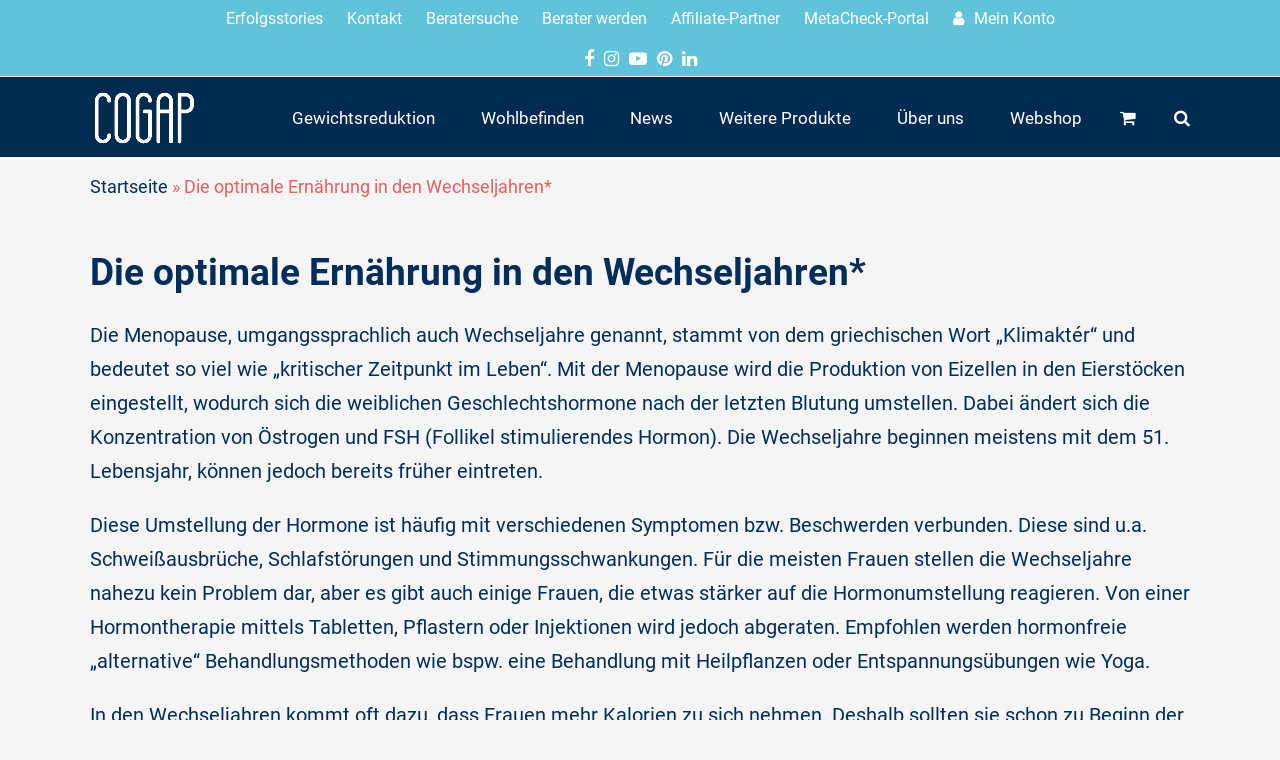

--- FILE ---
content_type: text/css
request_url: https://www.cogap.de/wp-content/plugins/b2b-market/src/blocks/build/integrations.css?ver=2.1.11
body_size: 657
content:
.b2b-market .wc-block-components-product-details__b2b-line-item-discount .wc-block-components-product-details__name,.b2b-market-checkout-registration-fields .wc-block-components-text-input .wc-block-components-validation-error,.wc-block-components-order-summary-item .wc-block-components-product-details .wc-block-components-product-details__b2b-line-item-discount,.wc-block-components-product-details__b2b-line-item-discount .wc-block-components-product-details__name,.woocommerce td.product-name dl.variation dt.variation-_b2b_line_item_discount,dd.variation-_b2b_line_item_discount,dt.variation-_b2b_line_item_discount{display:none}.b2b-market .wc-block-cart-item__total span.price span,.b2b-market-checkout-registration-fields .wc-block-components-text-input.has-error .wc-block-components-validation-error{display:block}.b2b-market.wc-block-components-combobox{margin-bottom:inherit}.b2b-market.wc-block-components-combobox .wc-block-components-combobox-control .components-flex{padding-left:inherit;padding-right:inherit}.b2b-market.wc-block-components-combobox:after{clear:both;content:"";display:table}#b2b_market_checkout_registration_group_select .components-combobox-control__suggestions-container{position:relative}#b2b_market_checkout_registration_group_select .components-base-control__field{margin-bottom:0!important}#b2b_market_checkout_registration_group_select input{border:1px solid hsla(0,0%,7%,.8);font-size:1.5em;height:50px;padding:1em .5em;width:100%}#b2b_market_checkout_registration_group_select .components-flex{height:50px}#b2b_market_checkout_registration_group_select ul.components-form-token-field__suggestions-list{border-left:1px solid hsla(0,0%,7%,.3);border-right:1px solid hsla(0,0%,7%,.3);border-top:1px solid hsla(0,0%,7%,.3);font-size:1.5em;list-style:none;margin-block-end:0;margin-block-start:0;padding-left:inherit;position:absolute;top:49px;width:100%;z-index:5}#b2b_market_checkout_registration_group_select ul.components-form-token-field__suggestions-list li{background-color:#fff;border-bottom:1px solid hsla(0,0%,7%,.3);cursor:pointer;padding:.5em}#b2b_vat_validation{font-size:.8em;position:absolute}#b2b_vat_validation .b2b-error-badge{background-position:0 2px;color:#cc1818}
